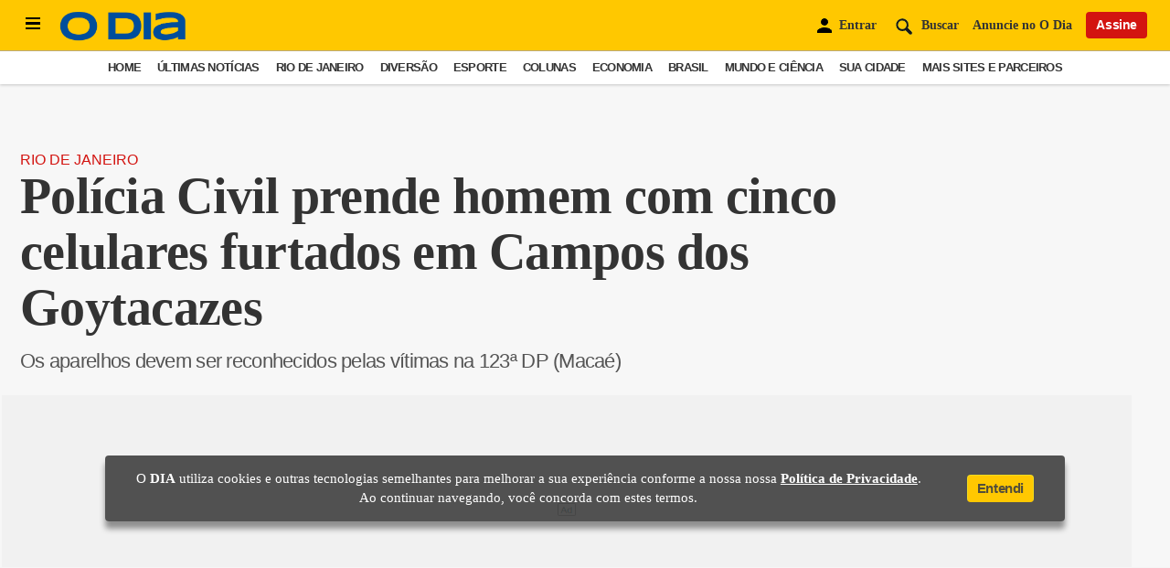

--- FILE ---
content_type: text/html; charset=utf-8
request_url: https://www.google.com/recaptcha/api2/aframe
body_size: 267
content:
<!DOCTYPE HTML><html><head><meta http-equiv="content-type" content="text/html; charset=UTF-8"></head><body><script nonce="D27skFGE7DvL77YpUpDfDg">/** Anti-fraud and anti-abuse applications only. See google.com/recaptcha */ try{var clients={'sodar':'https://pagead2.googlesyndication.com/pagead/sodar?'};window.addEventListener("message",function(a){try{if(a.source===window.parent){var b=JSON.parse(a.data);var c=clients[b['id']];if(c){var d=document.createElement('img');d.src=c+b['params']+'&rc='+(localStorage.getItem("rc::a")?sessionStorage.getItem("rc::b"):"");window.document.body.appendChild(d);sessionStorage.setItem("rc::e",parseInt(sessionStorage.getItem("rc::e")||0)+1);localStorage.setItem("rc::h",'1769958298180');}}}catch(b){}});window.parent.postMessage("_grecaptcha_ready", "*");}catch(b){}</script></body></html>